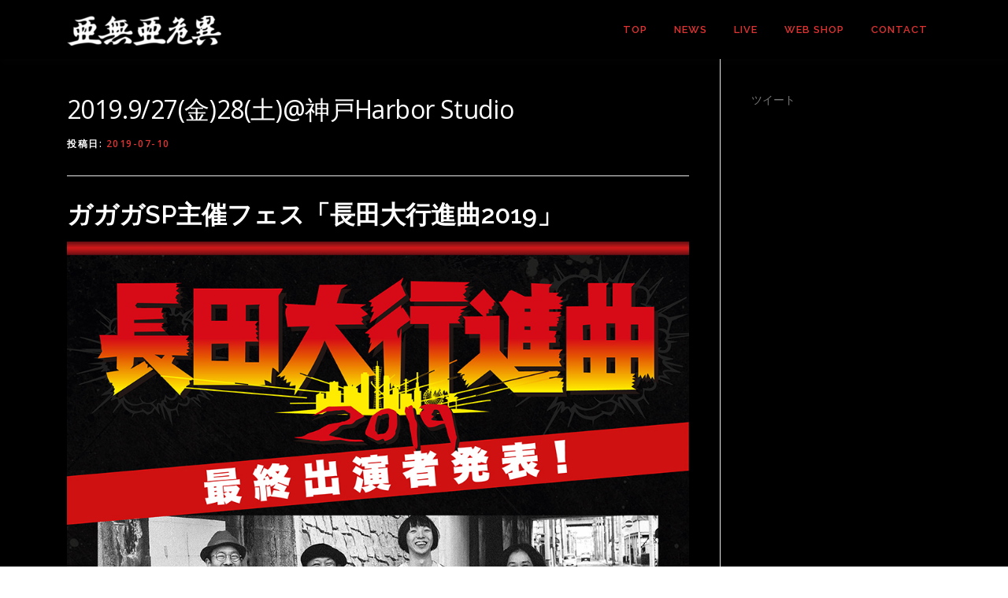

--- FILE ---
content_type: text/html; charset=UTF-8
request_url: https://anarchy-jap.com/live/2019-9-27/
body_size: 8256
content:
<!DOCTYPE html>
<html lang="ja">
<head>
<meta charset="UTF-8">
<meta name="viewport" content="width=device-width, initial-scale=1">
<link rel="profile" href="http://gmpg.org/xfn/11">
<link rel="pingback" href="https://anarchy-jap.com/xmlrpc.php">
<title>2019.9/27(金)28(土)@神戸Harbor Studio &#8211; 亜無亜危異</title>

<!-- All in One SEO Pack 2.4.4.1 by Michael Torbert of Semper Fi Web Design[-1,-1] -->
<meta name="description"  content="ガガガSP主催フェス「長田大行進曲2019」 9月27日（金）開場18:00 / 開演18:30 / あさ5:00終演予定 9月28日（土）開場12:00 / 開演12:30 / よる21:00終演予定 ※27日（金）のみオールナイト公演 ※18歳以下入場不可(入場時年齢確認有) ※亜無亜危異に出演は9月27日(金)になります。 前売料金 ・狂気のぶっ通し券：¥8,000（27日・28日にご参加頂けます） ・各日1日券：¥4,500 ※27日はオールナイト公演の為、18歳以下入場不可(入場時年齢確認有) 各種 整理番号有 / 別途ドリンク代有 チケット・公演詳細はコチラをご確認ください。 ↓" />

<link rel="canonical" href="https://anarchy-jap.com/live/2019-9-27/" />
			<script type="text/javascript" >
				window.ga=window.ga||function(){(ga.q=ga.q||[]).push(arguments)};ga.l=+new Date;
				ga('create', 'UA-91374306-3', 'auto');
				// Plugins
				
				ga('send', 'pageview');
			</script>
			<script async src="https://www.google-analytics.com/analytics.js"></script>
			<!-- /all in one seo pack -->
<link rel='dns-prefetch' href='//s0.wp.com' />
<link rel='dns-prefetch' href='//secure.gravatar.com' />
<link rel='dns-prefetch' href='//fonts.googleapis.com' />
<link rel='dns-prefetch' href='//s.w.org' />
<link rel="alternate" type="application/rss+xml" title="亜無亜危異 &raquo; フィード" href="https://anarchy-jap.com/feed/" />
		<script type="text/javascript">
			window._wpemojiSettings = {"baseUrl":"https:\/\/s.w.org\/images\/core\/emoji\/11\/72x72\/","ext":".png","svgUrl":"https:\/\/s.w.org\/images\/core\/emoji\/11\/svg\/","svgExt":".svg","source":{"concatemoji":"https:\/\/anarchy-jap.com\/wp-includes\/js\/wp-emoji-release.min.js?ver=4.9.26"}};
			!function(e,a,t){var n,r,o,i=a.createElement("canvas"),p=i.getContext&&i.getContext("2d");function s(e,t){var a=String.fromCharCode;p.clearRect(0,0,i.width,i.height),p.fillText(a.apply(this,e),0,0);e=i.toDataURL();return p.clearRect(0,0,i.width,i.height),p.fillText(a.apply(this,t),0,0),e===i.toDataURL()}function c(e){var t=a.createElement("script");t.src=e,t.defer=t.type="text/javascript",a.getElementsByTagName("head")[0].appendChild(t)}for(o=Array("flag","emoji"),t.supports={everything:!0,everythingExceptFlag:!0},r=0;r<o.length;r++)t.supports[o[r]]=function(e){if(!p||!p.fillText)return!1;switch(p.textBaseline="top",p.font="600 32px Arial",e){case"flag":return s([55356,56826,55356,56819],[55356,56826,8203,55356,56819])?!1:!s([55356,57332,56128,56423,56128,56418,56128,56421,56128,56430,56128,56423,56128,56447],[55356,57332,8203,56128,56423,8203,56128,56418,8203,56128,56421,8203,56128,56430,8203,56128,56423,8203,56128,56447]);case"emoji":return!s([55358,56760,9792,65039],[55358,56760,8203,9792,65039])}return!1}(o[r]),t.supports.everything=t.supports.everything&&t.supports[o[r]],"flag"!==o[r]&&(t.supports.everythingExceptFlag=t.supports.everythingExceptFlag&&t.supports[o[r]]);t.supports.everythingExceptFlag=t.supports.everythingExceptFlag&&!t.supports.flag,t.DOMReady=!1,t.readyCallback=function(){t.DOMReady=!0},t.supports.everything||(n=function(){t.readyCallback()},a.addEventListener?(a.addEventListener("DOMContentLoaded",n,!1),e.addEventListener("load",n,!1)):(e.attachEvent("onload",n),a.attachEvent("onreadystatechange",function(){"complete"===a.readyState&&t.readyCallback()})),(n=t.source||{}).concatemoji?c(n.concatemoji):n.wpemoji&&n.twemoji&&(c(n.twemoji),c(n.wpemoji)))}(window,document,window._wpemojiSettings);
		</script>
		<style type="text/css">
img.wp-smiley,
img.emoji {
	display: inline !important;
	border: none !important;
	box-shadow: none !important;
	height: 1em !important;
	width: 1em !important;
	margin: 0 .07em !important;
	vertical-align: -0.1em !important;
	background: none !important;
	padding: 0 !important;
}
</style>
<link rel='stylesheet' id='contact-form-7-css'  href='https://anarchy-jap.com/wp-content/plugins/contact-form-7/includes/css/styles.css?ver=5.0' type='text/css' media='all' />
<link rel='stylesheet' id='onepress-fonts-css'  href='https://fonts.googleapis.com/css?family=Raleway%3A400%2C500%2C600%2C700%2C300%2C100%2C800%2C900%7COpen+Sans%3A400%2C300%2C300italic%2C400italic%2C600%2C600italic%2C700%2C700italic&#038;subset=latin%2Clatin-ext&#038;ver=2.0.2' type='text/css' media='all' />
<link rel='stylesheet' id='onepress-animate-css'  href='https://anarchy-jap.com/wp-content/themes/onepress/assets/css/animate.min.css?ver=2.0.2' type='text/css' media='all' />
<link rel='stylesheet' id='onepress-fa-css'  href='https://anarchy-jap.com/wp-content/themes/onepress/assets/css/font-awesome.min.css?ver=4.7.0' type='text/css' media='all' />
<link rel='stylesheet' id='onepress-bootstrap-css'  href='https://anarchy-jap.com/wp-content/themes/onepress/assets/css/bootstrap.min.css?ver=2.0.2' type='text/css' media='all' />
<link rel='stylesheet' id='onepress-style-css'  href='https://anarchy-jap.com/wp-content/themes/onepress/style.css?ver=4.9.26' type='text/css' media='all' />
<style id='onepress-style-inline-css' type='text/css'>
.is-transparent .site-header.no-scroll .site-title,.is-transparent .site-header.no-scroll .site-title .site-text-logo{color:#ffffff}.is-transparent .site-header.no-scroll .site-description{color:#ffffff}#main .video-section section.hero-slideshow-wrapper{background:transparent}.hero-slideshow-wrapper:after{position:absolute;top:0px;left:0px;width:100%;height:100%;background-color:rgba(0,0,0,0);display:block;content:""}.body-desktop .parallax-hero .hero-slideshow-wrapper:after{display:none!important}#parallax-hero>.parallax-bg::before{background-color:rgba(0,0,0,0);opacity:1}.body-desktop .parallax-hero .hero-slideshow-wrapper:after{display:none!important}a,.screen-reader-text:hover,.screen-reader-text:active,.screen-reader-text:focus,.header-social a,.onepress-menu a:hover,.onepress-menu ul li a:hover,.onepress-menu li.onepress-current-item>a,.onepress-menu ul li.current-menu-item>a,.onepress-menu>li a.menu-actived,.onepress-menu.onepress-menu-mobile li.onepress-current-item>a,.site-footer a,.site-footer .footer-social a:hover,.site-footer .btt a:hover,.highlight,#comments .comment .comment-wrapper .comment-meta .comment-time:hover,#comments .comment .comment-wrapper .comment-meta .comment-reply-link:hover,#comments .comment .comment-wrapper .comment-meta .comment-edit-link:hover,.btn-theme-primary-outline,.sidebar .widget a:hover,.section-services .service-item .service-image i,.counter_item .counter__number,.team-member .member-thumb .member-profile a:hover,.icon-background-default{color:#dd3333}input[type="reset"],input[type="submit"],input[type="submit"],.nav-links a:hover,.btn-theme-primary,.btn-theme-primary-outline:hover,.section-testimonials .card-theme-primary,.woocommerce #respond input#submit,.woocommerce a.button,.woocommerce button.button,.woocommerce input.button,.woocommerce button.button.alt{background:#dd3333}.btn-theme-primary-outline,.btn-theme-primary-outline:hover,.pricing__item:hover,.section-testimonials .card-theme-primary,.entry-content blockquote{border-color:#dd3333}.page-header.page--cover .entry-title{color:#ffffff}.page-header.page--cover:before{background:rgba(142,142,142,1)}.site-header,.is-transparent .site-header.header-fixed{background:#000000;border-bottom:0px none}.onepress-menu>li>a{color:#dd3333}.onepress-menu>li>a:hover,.onepress-menu>li.onepress-current-item>a{color:#ffffff;-webkit-transition:all 0.5s ease-in-out;-moz-transition:all 0.5s ease-in-out;-o-transition:all 0.5s ease-in-out;transition:all 0.5s ease-in-out}@media screen and (min-width:1140px){.onepress-menu>li:last-child>a{padding-right:17px}.onepress-menu>li>a:hover,.onepress-menu>li.onepress-current-item>a{background:#000000;-webkit-transition:all 0.5s ease-in-out;-moz-transition:all 0.5s ease-in-out;-o-transition:all 0.5s ease-in-out;transition:all 0.5s ease-in-out}}#nav-toggle span,#nav-toggle span::before,#nav-toggle span::after,#nav-toggle.nav-is-visible span::before,#nav-toggle.nav-is-visible span::after{background:#dd3333}.site-branding .site-title,.site-branding .site-text-logo{color:#ffffff}.site-branding .site-description{color:#ffffff}.site-footer{background-color:#000000}.site-footer .footer-connect .follow-heading,.site-footer .footer-social a{color:#ffffff}.site-footer .site-info,.site-footer .btt a{background-color:#000000}.site-footer .site-info{color:#dd3333}.site-footer .btt a,.site-footer .site-info a{color:#dd3333}.site-footer .btt a,.site-footer .site-info a{color:#ffffff}.site-footer .btt a:hover,.site-footer .site-info a:hover{color:#ffffff}#footer-widgets{color:#ffffff;background-color:#000000}#footer-widgets .widget-title{color:#ffffff}#footer-widgets .sidebar .widget a{color:#ffffff}#footer-widgets .sidebar .widget a:hover{color:#ffffff}.gallery-carousel .g-item{padding:0px 10px}.gallery-carousel{margin-left:-10px;margin-right:-10px}.gallery-grid .g-item,.gallery-masonry .g-item .inner{padding:10px}.gallery-grid,.gallery-masonry{margin:-10px}
</style>
<link rel='stylesheet' id='onepress-gallery-lightgallery-css'  href='https://anarchy-jap.com/wp-content/themes/onepress/assets/css/lightgallery.css?ver=4.9.26' type='text/css' media='all' />
<link rel='stylesheet' id='jetpack_css-css'  href='https://anarchy-jap.com/wp-content/plugins/jetpack/css/jetpack.css?ver=5.7.5' type='text/css' media='all' />
<script type='text/javascript'>
/* <![CDATA[ */
var onepress_js_settings = {"onepress_disable_animation":"","onepress_disable_sticky_header":"0","onepress_vertical_align_menu":"1","hero_animation":"zoomIn","hero_speed":"500000","hero_fade":"7500","hero_duration":"500","hero_disable_preload":"","is_home":"","gallery_enable":"1","is_rtl":""};
/* ]]> */
</script>
<script type='text/javascript' src='https://anarchy-jap.com/wp-includes/js/jquery/jquery.js?ver=1.12.4'></script>
<script type='text/javascript' src='https://anarchy-jap.com/wp-includes/js/jquery/jquery-migrate.min.js?ver=1.4.1'></script>
<link rel='https://api.w.org/' href='https://anarchy-jap.com/wp-json/' />
<link rel="EditURI" type="application/rsd+xml" title="RSD" href="https://anarchy-jap.com/xmlrpc.php?rsd" />
<link rel="wlwmanifest" type="application/wlwmanifest+xml" href="https://anarchy-jap.com/wp-includes/wlwmanifest.xml" /> 
<link rel='prev' title='2019.8.20(火)恵比寿リキッドルーム' href='https://anarchy-jap.com/live/2019-8-20/' />
<link rel='next' title='2019.11.16(土)札幌KLUB COUNTER ACTION' href='https://anarchy-jap.com/live/2019-11-16/' />
<meta name="generator" content="WordPress 4.9.26" />
<link rel="alternate" type="application/json+oembed" href="https://anarchy-jap.com/wp-json/oembed/1.0/embed?url=https%3A%2F%2Fanarchy-jap.com%2Flive%2F2019-9-27%2F" />
<link rel="alternate" type="text/xml+oembed" href="https://anarchy-jap.com/wp-json/oembed/1.0/embed?url=https%3A%2F%2Fanarchy-jap.com%2Flive%2F2019-9-27%2F&#038;format=xml" />

<link rel='dns-prefetch' href='//v0.wordpress.com'/>
<style type='text/css'>img#wpstats{display:none}</style>
<!-- Jetpack Open Graph Tags -->
<meta property="og:type" content="article" />
<meta property="og:title" content="2019.9/27(金)28(土)@神戸Harbor Studio" />
<meta property="og:url" content="https://anarchy-jap.com/live/2019-9-27/" />
<meta property="og:description" content="ガガガSP主催フェス「長田大行進曲2019」 9月27日（金）開場18:00 / 開演18:30 / あさ5:&hellip;" />
<meta property="article:published_time" content="2019-07-10T12:04:08+00:00" />
<meta property="article:modified_time" content="2019-08-27T03:10:42+00:00" />
<meta property="og:site_name" content="亜無亜危異" />
<meta property="og:image" content="https://anarchy-jap.com/wp-content/uploads/2019/07/b6cfa42a62f12c85c401faa05cba182a.jpg" />
<meta property="og:image:width" content="842" />
<meta property="og:image:height" content="595" />
<meta property="og:locale" content="ja_JP" />
<meta name="twitter:text:title" content="2019.9/27(金)28(土)@神戸Harbor Studio" />
<meta name="twitter:image" content="https://anarchy-jap.com/wp-content/uploads/2019/07/b6cfa42a62f12c85c401faa05cba182a.jpg?w=640" />
<meta name="twitter:card" content="summary_large_image" />
<link rel="icon" href="https://anarchy-jap.com/wp-content/uploads/2017/12/6df06abb0823088ea0ec85e02b87f47d-90x90.png" sizes="32x32" />
<link rel="icon" href="https://anarchy-jap.com/wp-content/uploads/2017/12/6df06abb0823088ea0ec85e02b87f47d-300x300.png" sizes="192x192" />
<link rel="apple-touch-icon-precomposed" href="https://anarchy-jap.com/wp-content/uploads/2017/12/6df06abb0823088ea0ec85e02b87f47d-300x300.png" />
<meta name="msapplication-TileImage" content="https://anarchy-jap.com/wp-content/uploads/2017/12/6df06abb0823088ea0ec85e02b87f47d-300x300.png" />
			<style type="text/css" id="wp-custom-css">
				.animated {
	animation-duration: 3s;}

/*背景色*/
.section-meta {
	background-color: #000000;
}
.site {
	background: #000000;
}
.section-services .service-item {
	background: #000000;
}

/*トップページNES一覧カテゴリ非表示*/
.list-article-meta {
	display: none;
}

/*投稿者非表示*/
.byline {
	display: none;
}

/*前の記事と次の記事*/
.prev {
    float: left;
}
.next {
    float: right;
}

/*LIVE一覧の抜粋記事削除*/
.post-type-archive-live .entry-excerpt {
 display: none
}

/*セクションタイトル位置など*/
.section-title-area .section-title {
    font-size: 25px;
    letter-spacing: 2px;
    font-weight: 800;
    position: relative;
    margin-bottom: -50px;
    text-transform: uppercase;
	text-align: left;
}

/*タイトル色*/
h1, h2, h3, h4, h5, h6 {
    color: #FFFFFF;
}
h1 a, h2 a, h3 a, h4 a, h5 a, h6 a {
    color: #FF0000;
}

/*各ページボーダー*/
.page-header {
    padding: 0px 0px;
    border-top: 1px solid #ff0000;
    background: #ff0000;
    background-image: initial;
    background-size: initial;
    background-attachment: initial;
    background-origin: initial;
    background-clip: initial;
    background-color: #ff0000;
    border-bottom: 1px solid #ff0000;
}

/*ボタン色*/
.nav-links a:hover, .btn-theme-primary, .btn-theme-primary-outline:hover, .section-testimonials .card-theme-primary, .woocommerce #respond input#submit, .woocommerce a.button, .woocommerce button.button, .woocommerce input.button, .woocommerce button.button.alt {
    background: #ff0000;
}

/*前の記事次の記事の位置の高さ*/
.entry-footer {
	padding-top: 0px;
}

/*文字色を白に*/
body, button, input, select, textarea {
    color: #FFF;
}

/*コンタクトフォームの入力文字色を黒に*/
.wpcf7 input[type=“text”],
.wpcf7 select, 
.wpcf7 textarea
{
     color: #000000;
}			</style>
		</head>

<body class="live-template-default single single-live postid-783 wp-custom-logo">
<div id="page" class="hfeed site">
	<a class="skip-link screen-reader-text" href="#content">コンテンツへスキップ</a>
    <div id="header-section" class="h-on-top no-transparent">        <header id="masthead" class="site-header header-contained is-sticky no-scroll no-t h-on-top" role="banner">
            <div class="container">
                <div class="site-branding">
                <div class="site-brand-inner has-logo-img no-desc"><div class="site-logo-div"><a href="https://anarchy-jap.com/" class="custom-logo-link  no-t-logo" rel="home" itemprop="url"><img width="196" height="38" src="https://anarchy-jap.com/wp-content/uploads/2020/04/675ac224abb89c2cd28186628f1bf9df-e1585706598730.png" class="custom-logo" alt="亜無亜危異" itemprop="logo" /></a></div></div>                </div>
                <div class="header-right-wrapper">
                    <a href="#0" id="nav-toggle">メニュー<span></span></a>
                    <nav id="site-navigation" class="main-navigation" role="navigation">
                        <ul class="onepress-menu">
                            <li id="menu-item-139" class="menu-item menu-item-type-post_type menu-item-object-page menu-item-home menu-item-139"><a href="https://anarchy-jap.com/">TOP</a></li>
<li id="menu-item-140" class="menu-item menu-item-type-custom menu-item-object-custom menu-item-home menu-item-140"><a target="_blank" href="http://anarchy-jap.com/#news">NEWS</a></li>
<li id="menu-item-141" class="menu-item menu-item-type-custom menu-item-object-custom menu-item-141"><a target="_blank" href="http://anarchy-jap.com/live/">LIVE</a></li>
<li id="menu-item-208" class="menu-item menu-item-type-custom menu-item-object-custom menu-item-208"><a target="_blank" href="https://anarchy-jap.square.site/">WEB SHOP</a></li>
<li id="menu-item-143" class="menu-item menu-item-type-post_type menu-item-object-page menu-item-143"><a target="_blank" href="https://anarchy-jap.com/contact/">CONTACT</a></li>
                        </ul>
                    </nav>
                    <!-- #site-navigation -->
                </div>
            </div>
        </header><!-- #masthead -->
        </div>
	<div id="content" class="site-content">

		
		<div id="content-inside" class="container right-sidebar">
			<div id="primary" class="content-area">
				<main id="main" class="site-main" role="main">

				
					<article id="post-783" class="post-783 live type-live status-publish has-post-thumbnail hentry">
	<header class="entry-header">
		<h1 class="entry-title">2019.9/27(金)28(土)@神戸Harbor Studio</h1>        		<div class="entry-meta">
			<span class="posted-on">投稿日: <a href="https://anarchy-jap.com/live/2019-9-27/" rel="bookmark"><time class="entry-date published" datetime="2019-07-10T21:04:08+00:00">2019-07-10</time><time class="updated hide" datetime="2019-08-27T12:10:42+00:00">2019-08-27</time></a></span><span class="byline"> 投稿者: <span class="author vcard"><a  rel="author" class="url fn n" href="https://anarchy-jap.com/author/anarchy-jap/">anarchy-jap</a></span></span>		</div><!-- .entry-meta -->
        	</header><!-- .entry-header -->

    
	<div class="entry-content">
		<h2>ガガガSP主催フェス「長田大行進曲2019」</h2>
<div class="">
<div><img class="alignnone wp-image-821 size-full" src="http://anarchy-jap.com/wp-content/uploads/2019/07/0812_nagata.jpg" alt="" width="1000" height="2145" srcset="https://anarchy-jap.com/wp-content/uploads/2019/07/0812_nagata.jpg 1000w, https://anarchy-jap.com/wp-content/uploads/2019/07/0812_nagata-140x300.jpg 140w, https://anarchy-jap.com/wp-content/uploads/2019/07/0812_nagata-768x1647.jpg 768w, https://anarchy-jap.com/wp-content/uploads/2019/07/0812_nagata-477x1024.jpg 477w" sizes="(max-width: 1000px) 100vw, 1000px" /></div>
<div><img class="alignnone wp-image-833 size-large" src="http://anarchy-jap.com/wp-content/uploads/2019/08/nagata_2019_TT-908x1024.jpg" alt="" width="800" height="902" srcset="https://anarchy-jap.com/wp-content/uploads/2019/08/nagata_2019_TT-908x1024.jpg 908w, https://anarchy-jap.com/wp-content/uploads/2019/08/nagata_2019_TT-266x300.jpg 266w, https://anarchy-jap.com/wp-content/uploads/2019/08/nagata_2019_TT-768x866.jpg 768w, https://anarchy-jap.com/wp-content/uploads/2019/08/nagata_2019_TT.jpg 1000w" sizes="(max-width: 800px) 100vw, 800px" /></div>
<div></div>
<div class=""><span class="">9月27日（金）開場18:00 / 開演18:30 / あさ5:00終演予定</span></div>
<div class=""><span class="">9月28日（土）開場12:00 / 開演12:30 / よる21:00終演予定</span></div>
</div>
<div class=""><span class="">※27日（金）のみオールナイト公演 ※18歳以下入場不可(入場時年齢確認有)</span></div>
<div></div>
<div>※亜無亜危異に出演は9月27日(金)になります。</div>
<div></div>
<div>
<div>前売料金</div>
<div class=""><span class="">・狂気のぶっ通し券：¥8,000（27日・28日にご参加頂けます）</span></div>
<div class=""><span class="">・各日1日券：¥4,500</span></div>
<div class=""><span class="">※27日はオールナイト公演の為、18歳以下入場不可(入場時年齢確認有) <br class="" /></span></div>
<div class=""><span class="">各種 整理番号有 / 別途ドリンク代有</span></div>
</div>
<div></div>
<div>チケット・公演詳細はコチラをご確認ください。<br />
↓<br />
<a href="https://gagagasp.jp/nagatafes2019/"><img class="alignnone size-medium wp-image-780" src="http://anarchy-jap.com/wp-content/uploads/2019/07/b6cfa42a62f12c85c401faa05cba182a-300x212.jpg" alt="" width="300" height="212" srcset="https://anarchy-jap.com/wp-content/uploads/2019/07/b6cfa42a62f12c85c401faa05cba182a-300x212.jpg 300w, https://anarchy-jap.com/wp-content/uploads/2019/07/b6cfa42a62f12c85c401faa05cba182a-768x543.jpg 768w, https://anarchy-jap.com/wp-content/uploads/2019/07/b6cfa42a62f12c85c401faa05cba182a.jpg 842w" sizes="(max-width: 300px) 100vw, 300px" /></a></div>
			</div><!-- .entry-content -->
    	<footer class="entry-footer">
			</footer><!-- .entry-footer -->
    </article><!-- #post-## -->


					
<div class="post-navigation">
        <div class="prev">&laquo; <a href="https://anarchy-jap.com/live/2019-8-20/" rel="prev">2019.8.20(火)恵比寿リキッドルーム</a></div>
            <div class="next"><a href="https://anarchy-jap.com/live/2019-11-16/" rel="next">2019.11.16(土)札幌KLUB COUNTER ACTION</a> &raquo;</div>
    </div>

<br />						
<div class="under-ad">
<p class="ad-label2">スポンサーリンク</p>
<script async src="//pagead2.googlesyndication.com/pagead/js/adsbygoogle.js"></script>
<!-- anarchy_under -->
<ins class="adsbygoogle"
     style="display:block"
     data-ad-client="ca-pub-8926844672502544"
     data-ad-slot="8242791411"
     data-ad-format="auto"></ins>
<script>
(adsbygoogle = window.adsbygoogle || []).push({});
</script>

	
					
				
				</main><!-- #main -->
			</div><!-- #primary -->

                            
<div id="secondary" class="widget-area sidebar" role="complementary">
	<aside id="twitter_timeline-2" class="widget widget_twitter_timeline"><a class="twitter-timeline" data-width="600" data-height="600" data-theme="dark" data-link-color="#f96e5b" data-border-color="#e8e8e8" data-lang="JA" data-partner="jetpack" data-chrome="nofooter transparent" href="https://twitter.com/ANARCHY_staff">ツイート</a></aside></div><!-- #secondary -->
            
		</div><!--#content-inside -->
	</div><!-- #content -->

    <footer id="colophon" class="site-footer" role="contentinfo">
                    <div class="footer-connect">
                <div class="container">
                    <div class="row">
                        <div class="col-sm-2"></div>
                        
                        <div class="col-sm-8">
                                                            <div class="footer-social">
                                    <div class="footer-social-icons"><a target="_blank" href="https://twitter.com/anarchy_staff" title="TWITTER"><i class="fa fa fa-twitter-square"></i></a><a target="_blank" href="https://www.facebook.com/ANARCHY.staff" title="FACE BOOK"><i class="fa fa fa-facebook-square"></i></a><a target="_blank" href="https://www.instagram.com/anarchy_jp" title="Instagram"><i class="fa fa fa-instagram"></i></a></div>                                </div>
                                                    </div>
                        <div class="col-sm-2"></div>
                    </div>
                </div>
            </div>
        
        <div class="site-info">
            <p> Copyright © 亜無亜危異 All Rights Reserved.</p>
        </div>
        <!-- .site-info -->

    </footer><!-- #colophon -->
</div><!-- #page -->

	<div style="display:none">
	</div>
<script type='text/javascript'>
/* <![CDATA[ */
var wpcf7 = {"apiSettings":{"root":"https:\/\/anarchy-jap.com\/wp-json\/contact-form-7\/v1","namespace":"contact-form-7\/v1"},"recaptcha":{"messages":{"empty":"\u3042\u306a\u305f\u304c\u30ed\u30dc\u30c3\u30c8\u3067\u306f\u306a\u3044\u3053\u3068\u3092\u8a3c\u660e\u3057\u3066\u304f\u3060\u3055\u3044\u3002"}}};
/* ]]> */
</script>
<script type='text/javascript' src='https://anarchy-jap.com/wp-content/plugins/contact-form-7/includes/js/scripts.js?ver=5.0'></script>
<script type='text/javascript' src='https://s0.wp.com/wp-content/js/devicepx-jetpack.js?ver=202605'></script>
<script type='text/javascript' src='https://secure.gravatar.com/js/gprofiles.js?ver=2026Janaa'></script>
<script type='text/javascript'>
/* <![CDATA[ */
var WPGroHo = {"my_hash":""};
/* ]]> */
</script>
<script type='text/javascript' src='https://anarchy-jap.com/wp-content/plugins/jetpack/modules/wpgroho.js?ver=4.9.26'></script>
<script type='text/javascript' src='https://anarchy-jap.com/wp-content/themes/onepress/assets/js/plugins.js?ver=2.0.2'></script>
<script type='text/javascript' src='https://anarchy-jap.com/wp-content/themes/onepress/assets/js/bootstrap.min.js?ver=2.0.2'></script>
<script type='text/javascript' src='https://anarchy-jap.com/wp-content/themes/onepress/assets/js/theme.js?ver=2.0.2'></script>
<script type='text/javascript' src='https://anarchy-jap.com/wp-content/plugins/jetpack/_inc/build/twitter-timeline.min.js?ver=4.0.0'></script>
<script type='text/javascript' src='https://anarchy-jap.com/wp-includes/js/wp-embed.min.js?ver=4.9.26'></script>
<script type='text/javascript' src='https://stats.wp.com/e-202605.js' async defer></script>
<script type='text/javascript'>
	_stq = window._stq || [];
	_stq.push([ 'view', {v:'ext',j:'1:5.7.5',blog:'140288167',post:'783',tz:'9',srv:'anarchy-jap.com'} ]);
	_stq.push([ 'clickTrackerInit', '140288167', '783' ]);
</script>

</body>
</html>


--- FILE ---
content_type: text/html; charset=utf-8
request_url: https://www.google.com/recaptcha/api2/aframe
body_size: 266
content:
<!DOCTYPE HTML><html><head><meta http-equiv="content-type" content="text/html; charset=UTF-8"></head><body><script nonce="NW96abnsnNy-C70B-Em3vA">/** Anti-fraud and anti-abuse applications only. See google.com/recaptcha */ try{var clients={'sodar':'https://pagead2.googlesyndication.com/pagead/sodar?'};window.addEventListener("message",function(a){try{if(a.source===window.parent){var b=JSON.parse(a.data);var c=clients[b['id']];if(c){var d=document.createElement('img');d.src=c+b['params']+'&rc='+(localStorage.getItem("rc::a")?sessionStorage.getItem("rc::b"):"");window.document.body.appendChild(d);sessionStorage.setItem("rc::e",parseInt(sessionStorage.getItem("rc::e")||0)+1);localStorage.setItem("rc::h",'1769603674519');}}}catch(b){}});window.parent.postMessage("_grecaptcha_ready", "*");}catch(b){}</script></body></html>

--- FILE ---
content_type: text/plain
request_url: https://www.google-analytics.com/j/collect?v=1&_v=j102&a=1063502273&t=pageview&_s=1&dl=https%3A%2F%2Fanarchy-jap.com%2Flive%2F2019-9-27%2F&ul=en-us%40posix&dt=2019.9%2F27(%E9%87%91)28(%E5%9C%9F)%40%E7%A5%9E%E6%88%B8Harbor%20Studio%20%E2%80%93%20%E4%BA%9C%E7%84%A1%E4%BA%9C%E5%8D%B1%E7%95%B0&sr=1280x720&vp=1280x720&_u=IEBAAEABAAAAACAAI~&jid=902742386&gjid=19708439&cid=1685374919.1769603671&tid=UA-91374306-3&_gid=1005273427.1769603671&_r=1&_slc=1&z=1321849150
body_size: -450
content:
2,cG-X5M2QGZ9HS